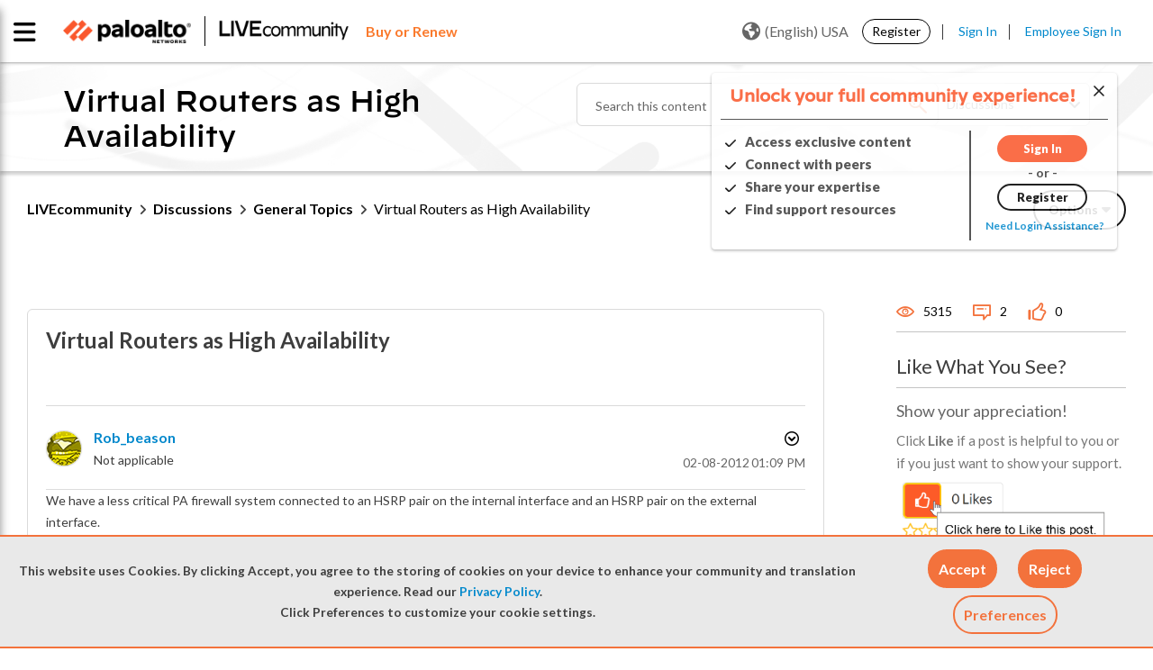

--- FILE ---
content_type: application/x-javascript;charset=utf-8
request_url: https://sstats.paloaltonetworks.com/id?d_visid_ver=5.5.0&d_fieldgroup=A&mcorgid=9A531C8B532965080A490D4D%40AdobeOrg&mid=75164868447523727294854466040443516101&ts=1768824846173
body_size: -32
content:
{"mid":"75164868447523727294854466040443516101"}